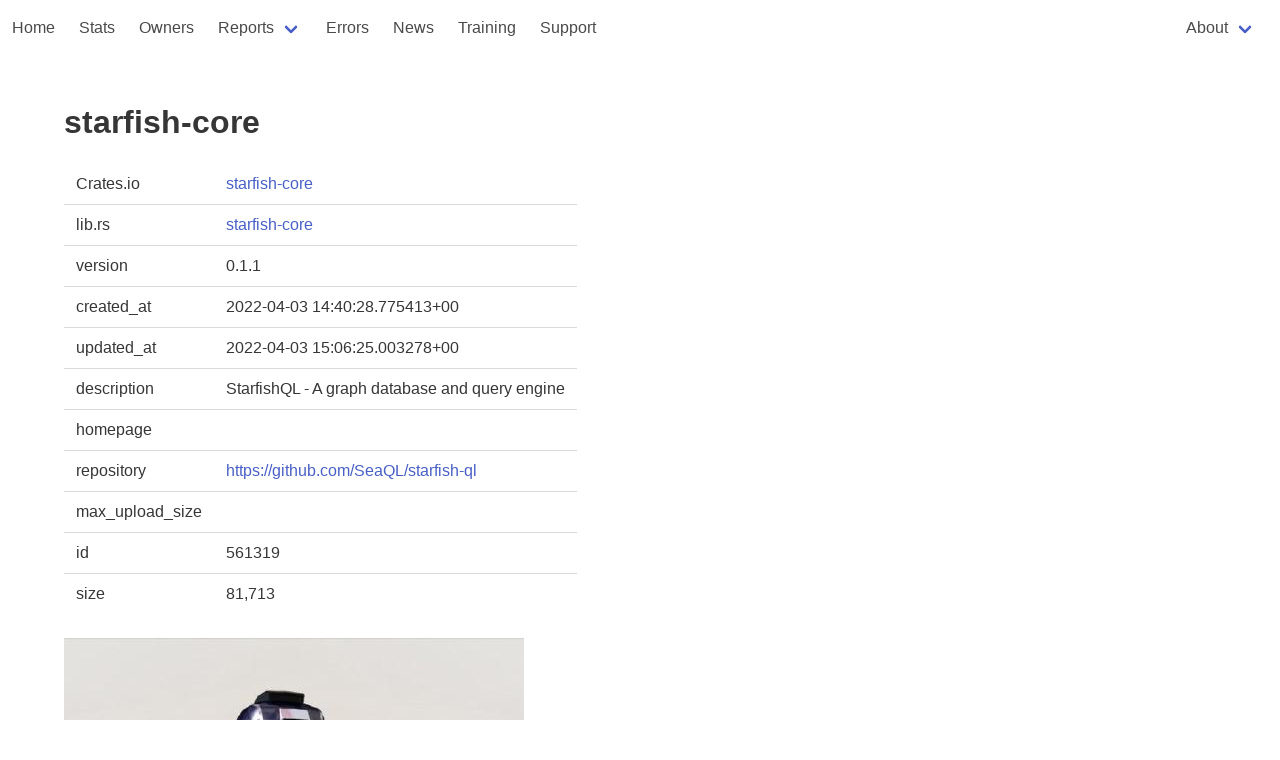

--- FILE ---
content_type: text/html
request_url: https://rust-digger.code-maven.com/crates/starfish-core
body_size: 1787
content:
<!DOCTYPE html>
<html>
  <head>
    <meta charset="utf-8">
    <meta name="viewport" content="width=device-width, initial-scale=1">
    <title>starfish-core</title>
    <link rel="stylesheet" href="https://cdn.jsdelivr.net/npm/bulma@0.9.4/css/bulma.min.css">
    <script type="text/javascript" src="/digger.js"></script>

    <!--
      https://highlightjs.org/
    -->
    <link rel="stylesheet" href="https://cdnjs.cloudflare.com/ajax/libs/highlight.js/11.8.0/styles/atom-one-dark.min.css">
    <script src="https://cdnjs.cloudflare.com/ajax/libs/highlight.js/11.8.0/highlight.min.js"></script>
    <script>hljs.highlightAll();</script>

  </head>

<!-- Google tag (gtag.js) -->
<script async src="https://www.googletagmanager.com/gtag/js?id=G-T6K1G4ZE04"></script>
<script>
  window.dataLayer = window.dataLayer || [];
  function gtag(){dataLayer.push(arguments);}
  gtag('js', new Date());

  gtag('config', 'G-T6K1G4ZE04');
</script>

  <body>
        <nav class="navbar" role="navigation" aria-label="main navigation">
      <div class="navbar-brand">

        <a role="button" class="navbar-burger" aria-label="menu" aria-expanded="false" data-target="navbar-home">
          <span aria-hidden="true"></span>
          <span aria-hidden="true"></span>
          <span aria-hidden="true"></span>
        </a>
      </div>

      <div id="navbar-home" class="navbar-menu">
        <div class="navbar-start">
          <a href="/" class="navbar-item">Home</a>
          <a href="/stats" class="navbar-item">Stats</a>
          <a href="/people" class="navbar-item">Owners</a>
          <div class="navbar-item has-dropdown is-hoverable">
            <a class="navbar-link">Reports</a>

            <div class="navbar-dropdown">
              <a href="/vcs/" class="navbar-item">VCS</a>
              <a href="/rustfmt/" class="navbar-item">Rustfmt</a>
              <a href="/msrv" class="navbar-item">MSRV</a>
              <a href="/ci" class="navbar-item">CI systems</a>
              <a href="/homepages" class="navbar-item">Homepages</a>
              <a href="/biggest-crates" class="navbar-item">Biggest crates</a>
            </div>
          </div>

          <a href="/errors" class="navbar-item">Errors</a>
          <a href="/news/" class="navbar-item">News</a>
          <a href="/training" class="navbar-item">Training</a>
          <a href="/support" class="navbar-item">Support</a>
        </div>
        <div class="navbar-end">
          <div class="navbar-item">
          
          <div class="navbar-item has-dropdown is-hoverable">
            <a class="navbar-link">About</a>

            <div class="navbar-dropdown">
              <a href="/about" class="navbar-item">Rust Digger</a>
              <hr class="navbar-divider">
              <a href="/about-repository" class="navbar-item">repository</a>
              <a href="/about-ci" class="navbar-item">CI</a>
              <a href="/about-fmt" class="navbar-item">format</a>
              <a href="/about-cargo-toml" class="navbar-item">Cargo.toml</a>
            </div>
          </div>
        </div>
        </div>
      </div>
    </nav>



<section class="section">
  <div class="container">
    <h1 class="title">starfish-core</h1>

    <table class="table">
      <tbody>
        <tr><td>Crates.io</td><td><a href="https://crates.io/crates/starfish-core">starfish-core</a></td></tr>
        <tr><td>lib.rs</td><td><a href="https://lib.rs/crates/starfish-core">starfish-core</a></td></tr>
        
            <tr><td>version</td><td>0.1.1</td></tr>
            <!-- <tr><td>source</td><td><a href="/src/starfish-core-0.1.1/">src</a></td></tr> -->
        
        <tr><td>created_at</td><td>2022-04-03 14:40:28.775413+00</td></tr>
        <tr><td>updated_at</td><td>2022-04-03 15:06:25.003278+00</td></tr>
        <tr><td>description</td><td>StarfishQL - A graph database and query engine</td></tr>
        
          <tr><td>homepage</td><td><a href=""></a></td></tr>
        
        
            <tr><td>repository</td><td><a href="https://github.com/SeaQL/starfish-ql">https://github.com/SeaQL/starfish-ql</a></td></tr>
        
        <tr><td>max_upload_size</td><td></td></tr>
        <tr><td>id</td><td>561319</td></tr>
        
        <tr><td>size</td><td>81,713</td></tr>
      </tbody>
    </table>

    
       <img src="https://avatars.githubusercontent.com/u/1782664?v=4">
    
    
        <a href="/users/tyt2y3">Chris Tsang (tyt2y3)</a>
    

    <h2 class="title is-4">documentation</h2>
    <div>
    https://docs.rs/starfish-ql
    </div>

    <h2 class="title is-4">README</h2>
    <div>
    <h1>StarfishQL Core</h1>

    </div>

    
      Commit count: 351

      <h2 class="title is-4">cargo fmt</h2>
      <div>
      
      </div>
    

  </div>
</section>

<footer class="footer">
  <div class="content has-text-centered">
    <p>
      Generated at 2026-01-12 15:52:42.427584404 UTC using version 0.1.0. <a href="/about">About</a>
      <a href="https://github.com/szabgab/rust-digger">source</a>
    </p>
  </div>
</footer>
  </body>
</html>


